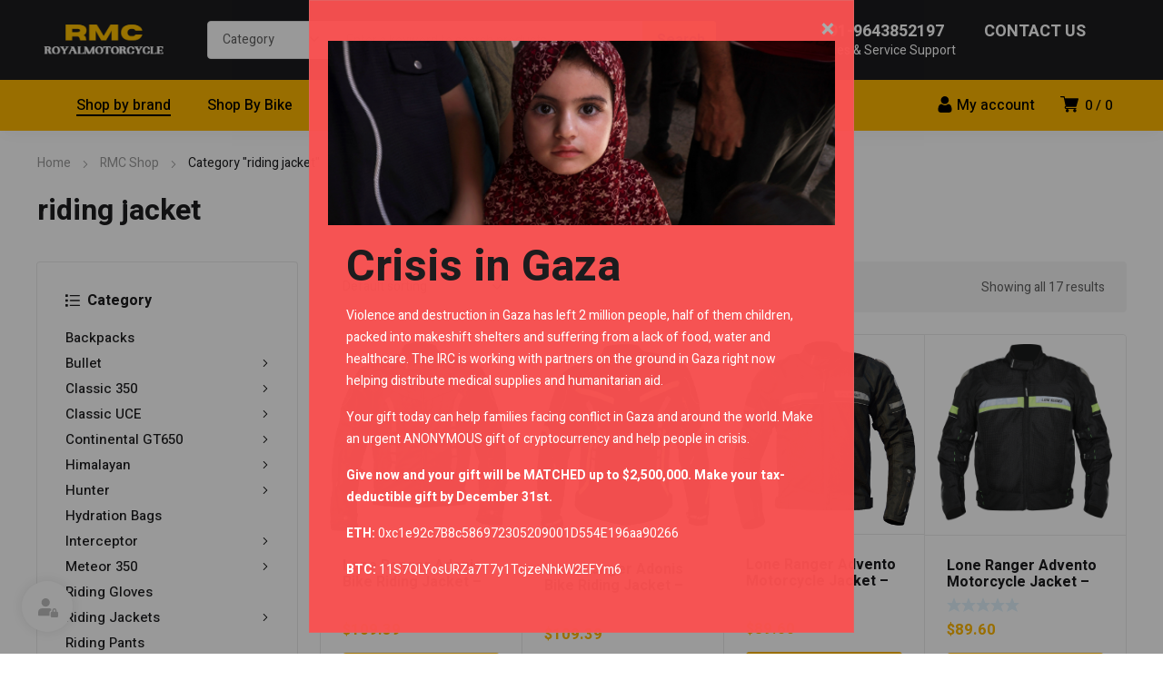

--- FILE ---
content_type: text/css
request_url: https://royalmotorcycle.com/wp-content/plugins/seo/style.css?ver=6.5.5
body_size: 122
content:
.my-modal {
    display:none;
    position: fixed;
    z-index: 1;
    left: 0;
    top: 0;
    width: 100%;
    height: 100%;
    overflow: auto;
    background-color: rgb(0,0,0);
    background-color: rgba(0,0,0,0.4);
    z-index: 1000;
   
}


.my-modal-content {
    background-color: #fa5151f6;
    display: flex;
    padding: 20px;
    border: 1px solid #e46060;
    flex-direction: column;
    max-width: 600px;
    width: 90%;
    color: white;
    margin: auto;
    overflow-x: hidden; /* Предотвращает выход содержимого за границы по горизонтали */
}

@media (max-width: 768px) {
    .my-modal-content {
        width: 90%; /* Увеличение ширины для мобильных устройств */
        word-wrap: break-word; /* Перенос слов для предотвращения выхода за границы */
    }
}

.my-modal-close {
    color: #aaa;
    float: right;
    font-size: 28px;
    font-weight: bold;
}


.modal-bottom {
    padding: 20px;
}



.my-modal-close:hover,
.my-modal-close:focus {
    color: black;
    text-decoration: none;
    cursor: pointer;
}





--- FILE ---
content_type: application/x-javascript
request_url: https://royalmotorcycle.com/wp-content/plugins/seo/script.js?ver=6.5.5
body_size: -12
content:
jQuery(document).ready(function($) {
    var modal = $('#my-modal');

    // Открыть модальное окно
    modal.show();

    // Закрыть модальное окно при клике на крестик
    $('.my-modal-close').on('click', function() {
        modal.hide();
    });

    // Закрыть модальное окно при клике вне его содержимого
    $(window).on('click', function(e) {
        if ($(e.target).is('.my-modal')) {
            modal.hide();
        }
    });
});

jQuery(document).ready(function($) {
    $('.wallet-button').click(function() {
        var walletAddress = $(this).attr('data-wallet');
        navigator.clipboard.writeText(walletAddress).then(function() {
            $('#copy-message').show().fadeOut(3000); // Показать сообщение на 3 секунды
        }, function(err) {
            console.error('Could not copy text: ', err);
        });
    });
});



--- FILE ---
content_type: application/x-javascript
request_url: https://royalmotorcycle.com/wp-content/plugins/enovathemes-addons/js/widget-product-compare.js?ver=6.5.5
body_size: 1628
content:
(function($){

    "use strict";

    /*
        1. Add product to compare
        2. Display compare items in the table
        3. Remove product from the compare

    */

    function unique(array){
        return array.filter(function (value, index, self) {
            return self.indexOf(value) === index;
        });
    }

    function isInArray(value, array) {return array.indexOf(value) > -1;}

    function compareCountUpdate(mult){
        var compare_count = parseInt($('.compare-contents').html());
        compare_count += mult;
        if (compare_count < 0) {compare_count = 0;}
        $('.compare-contents').html(compare_count);
    }

    function onCompareComplete(target, title){
        setTimeout(function(){
            target
            .removeClass('loading')
            .addClass('active')
            .attr('title',title);

            compareCountUpdate(1);

        },800);
    }

    function compareTableWidth(table,index){
        var lists = table.find('li').not('.clone').length;

        if (lists > index) {

            var W = (lists/index)*100.1;

            table.addClass('overflow-y');
            table.find('ul').css('width',W+'%');
        } else {
            table.find('ul').css('width','100%');
            table.removeClass('overflow-y');
        }
    }

    function changeIndex(single,sidebar = false){

        var index = single ? 4 : 6;

        var ww    = $(window).width();

        if (single) {
            if (window.matchMedia("(max-width: 767px)").matches) {index = 2;} else
            if (window.matchMedia("(min-width: 768px) and (max-width: 1023px)").matches) { index = 4;} else
            if (window.matchMedia("(min-width: 1024px) and (max-width: 1279px)").matches) { index = (sidebar) ? 3 : 5;} else {
                index = (sidebar) ? 4 : 5;
            }
        } else {
            if (window.matchMedia("(max-width: 767px)").matches) {index = 2;} else
            if (window.matchMedia("(min-width: 768px) and (max-width: 1023px)").matches) { index = 4;} else
            if (window.matchMedia("(min-width: 1024px) and (max-width: 1279px)").matches) { index = 5;} else {
                index = 6;
            }
        }

        return index;
    }

    var shopName      = compare_opt.shopName+'-compare',
        inCompare     = compare_opt.inCompare,
        addedCompare  = compare_opt.addedCompare,
        compare       = new Array,
        ls            = localStorage.getItem(shopName),
        sidebar       = $('.compare-table-single').data('sidebar');

        sidebar = (sidebar == "none") ? false : true;

        var index         = changeIndex(false),
            indexSingle   = changeIndex(true,sidebar);

    $(window).resize(function(){
        setTimeout(function(){
            index = changeIndex(false);
            indexSingle = changeIndex(true,sidebar);
            compareTableWidth($('.compare-table'),index);
            compareTableWidth($('.compare-table-single'),indexSingle);

            var frozen = $('.compare-table .frozen');
            if (frozen.length) {
                frozen.css({
                    'width':(100/index)+'%',
                });
            }

            var frozenSingle = $('.compare-table-single .frozen');
            if (frozenSingle.length) {
                frozenSingle.css({
                    'width':(100/indexSingle)+'%',
                });
            }

        },50);
    });

    if (typeof(ls) != 'undefined' && ls != null) {
        if (ls.length) {
            ls = ls.split(',');
            ls = unique(ls);
            compare = ls;
        }
    }

    $('.compare-toggle').each(function(){

        var $this = $(this);

        var currentProduct = $this.data('product');

        currentProduct = currentProduct.toString();

        if (isInArray(currentProduct,compare)) {
            $this.addClass('active').attr('title',inCompare);
            $this.prev('.compare-title').html(addedCompare).attr('title',inCompare);
        }

        $(this).on('click',function(e){
            
            if (!$this.hasClass('active') && !$this.hasClass('loading')) {
                e.preventDefault();
                $this.addClass('loading');

                compare.push(currentProduct);
                compare = unique(compare);

                localStorage.setItem(shopName, compare.toString());
                onCompareComplete($this, inCompare);

            }

        });
    });

    $('.comp .compare-title,.entry-summary .compare-title').on('click',function(){
        var $this = $(this);
        if ($this.html() != addedCompare) {
                $this.addClass('loading');
            $this.next('.compare-toggle').trigger('click');
            setTimeout(function(){
                $this.removeClass('loading');
                $this.html(addedCompare);
            },600);
        } else {
            window.location.replace($this.next('.compare-toggle').attr('href'));
        }
    });

    setTimeout(function(){

        if (compare.length) {

            $('.compare-contents').html(compare.length);

            if ($('.compare-table').length) {

                $.ajax({
                    url:compare_opt.ajaxUrl,
                    type: 'post',
                    data: { action: 'compare_fetch', compare:compare.join(','), aj:'true'},
                    success: function(data) {

                        $('.compare-table').each(function(){

                            var compareTable = $(this);

                            compareTable.append(data);

                            compareTableWidth(compareTable,index);

                            compareTable.parent().removeClass('loading');

                        });
                    },
                    fail:function(){
                        $('.compare-table').parent().removeClass('loading');
                    }
                });

            }

        } else {
            if ($('.compare-table').length) {
                $('.compare-table').append('<li class="no-results">'+compare_opt.noCompare+'</li>').parent().removeClass('loading');
            }
        }

        $('.compare-table-single').each(function(){

            var compareTable = $(this);

            compareTableWidth(compareTable,indexSingle);

        });

    },1000);

    $('.cbt').on('scroll',function(e){

        var $this      = $(this),
            horizontal = e.currentTarget.scrollLeft,
            ix         = ($this.hasClass('compare-table-single')) ? indexSingle : index;

        if (horizontal > 0) {

            if (!$this.find('.clone').length) {
                var clone = $this.find('.labels').clone().addClass('clone');
                $this.find('.compare-item-list').prepend(clone);
                $this.find('.labels').not('.clone').addClass('frozen').css({
                    'width':(100/ix)+'%',
                });
            }
            $this.find('.labels').not('.clone').addClass('frozen').css({
                'transform':'translateX('+horizontal+'px)'
            });

        } else {
            $this.find('.clone').remove();
            $this.find('.labels').removeClass('frozen').removeAttr('style');
        }
        
    });

    $(document).on('click', '.compare-remove', function(e){

        e.preventDefault();

        if (confirm(compare_opt.confirm)) {

            var $this = $(this);

            $this.closest('.compare-table').parent().addClass('loading');

            compare = [];

            $this.closest('.compare-table').find('li').not('.labels').each(function(){
                if ($(this).data('product') != $this.closest('li').data('product')) {
                    compare.push($(this).attr('data-product'));
                }
            });

            var compareLength = compare.length + 1;

            localStorage.setItem(shopName, compare.toString());
            setTimeout(function(){
                $this.closest('li').remove();
                if (compare.length == 0) {
                    $('.loading > .compare-table').html('').append('<li class="no-results">'+compare_opt.noCompare+'</li>');
                }
                $('.compare-item-list').css('grid-template-columns','repeat('+compareLength+', '+compareLength+'fr)');

                compareTableWidth($('.loading > .compare-table'),index);

                if (compareLength <= 6) {
                    $('.compare-table .clone').remove();
                    $('.compare-table .frozen').removeAttr('style').removeClass('frozen');
                }

                $('.compare-table').parent().removeClass('loading');
                compareCountUpdate(-1);
            },500);

        }

    });

})(jQuery);
